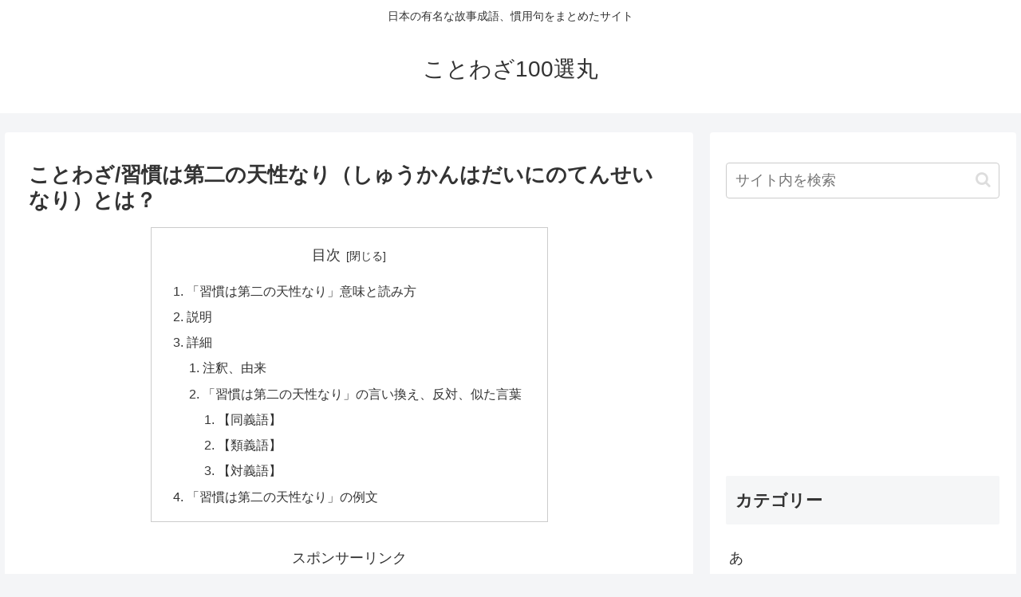

--- FILE ---
content_type: text/html; charset=utf-8
request_url: https://www.google.com/recaptcha/api2/aframe
body_size: 248
content:
<!DOCTYPE HTML><html><head><meta http-equiv="content-type" content="text/html; charset=UTF-8"></head><body><script nonce="9GMGACDPYpTS-aDeo9--gg">/** Anti-fraud and anti-abuse applications only. See google.com/recaptcha */ try{var clients={'sodar':'https://pagead2.googlesyndication.com/pagead/sodar?'};window.addEventListener("message",function(a){try{if(a.source===window.parent){var b=JSON.parse(a.data);var c=clients[b['id']];if(c){var d=document.createElement('img');d.src=c+b['params']+'&rc='+(localStorage.getItem("rc::a")?sessionStorage.getItem("rc::b"):"");window.document.body.appendChild(d);sessionStorage.setItem("rc::e",parseInt(sessionStorage.getItem("rc::e")||0)+1);localStorage.setItem("rc::h",'1768935876969');}}}catch(b){}});window.parent.postMessage("_grecaptcha_ready", "*");}catch(b){}</script></body></html>